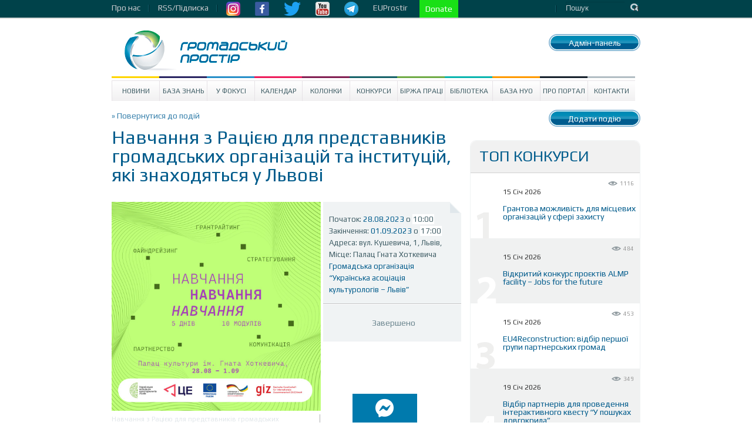

--- FILE ---
content_type: text/html; charset=UTF-8
request_url: https://www.prostir.ua/event/navchannya-z-ratsijeyu-dlya-predstavnykiv-hromadskyh-orhanizatsij-ta-instytutsij-yaki-znahodyatsya-u-lvovi/
body_size: 13220
content:
<!DOCTYPE html>
<!--[if IE 6]>
<html id="ie6" lang="uk">
<![endif]-->
<!--[if IE 7]>
<html id="ie7" lang="uk">
<![endif]-->
<!--[if IE 8]>
<html id="ie8" lang="uk">
<![endif]-->
<!--[if !(IE 6) | !(IE 7) | !(IE 8)  ]><!-->
<html lang="uk" xmlns="http://www.w3.org/1999/html">
<!--<![endif]-->
<head>
    <style type="text/css">
        div.article_text a {text-decoration: underline !important; color: #4286f4 !important;}
        div.subscriber a.subscribe_but {text-decoration: none !important; color: #ffffff !important;}

        nav.very-top-menu ul ul {
            display: none;
        }

        nav.very-top-menu ul li:hover > ul {
            display: block;
        }

        nav.very-top-menu ul:first-child {
            list-style: none;
            position: relative;
            display: inline-table;
            padding: 0;
            margin: 0;
            height: 30px;
            line-height: 26px;
        }

        nav.very-top-menu ul:after {
            content: "";
            clear: both;
            display: block;
        }

        nav.very-top-menu ul li {
            float: left;
            height: 30px;
        }

        nav.very-top-menu ul li:hover {
        }

        nav.very-top-menu ul li:hover a {
            color: #fff;
        }

        nav.very-top-menu ul li a {
            display: block;
            padding: 0;
            color: #cbcbcf;
            text-decoration: none;
            padding-right: 15px;
        }

        nav.very-top-menu ul ul {
            background: #04424b;
            position: absolute;
            padding: 0;
            top: 100%;
            border-bottom-left-radius: 5px;
            border-bottom-right-radius: 5px;
            border-top: 1px solid #043941;
        }

        nav.very-top-menu ul ul li {
            float: none;
            position: relative;
            list-style: none;
        }

        nav.very-top-menu ul ul li a {
            color: #fff;
            padding-left: 15px;
            padding-right: 15px;
        }

        nav.very-top-menu ul ul li a:hover {
            background: #215761;
        }

        .inswrapper {
        /*    height: 32px !important; */
            clear: both;
        }

        .toplineleft {
            height: 32px !important;
            margin-bottom: 0 !important;
            margin-top: 0 !important;
        }

        .toplinewrap {
            height: 32px !important;
        }
    </style>
<!--</head>
<html xmlns="http://www.w3.org/1999/xhtml" xml:lang="ru" lang="ru">
<head> -->


    <meta http-equiv="content-type" content="text/html; charset=utf-8"/>
    <meta name="keywords" content=""/>
    <meta name="description" content=""/>
    <title>Навчання з Рацією для представників громадських організацій та інституцій, які знаходяться у Львові | Громадський Простір</title>
        
<meta name="twitter:card" content="summary_large_image">
<meta name="twitter:site" content="@ProstirUa">
<meta name="twitter:title" content="Навчання з Рацією для представників громадських організацій та інституцій, які знаходяться у Львові">
<meta name="twitter:image" content="https://www.prostir.ua/wp-content/uploads/2023/08/366956249_773691864762864_8770962860715998713_n.jpg">

<meta property="og:image" content="https://www.prostir.ua/wp-content/uploads/2023/08/366956249_773691864762864_8770962860715998713_n.jpg" />		



<!-- Google Tag Manager -->
<script>(function(w,d,s,l,i){w[l]=w[l]||[];w[l].push({'gtm.start':
new Date().getTime(),event:'gtm.js'});var f=d.getElementsByTagName(s)[0],
j=d.createElement(s),dl=l!='dataLayer'?'&l='+l:'';j.async=true;j.src=
'https://www.googletagmanager.com/gtm.js?id='+i+dl;f.parentNode.insertBefore(j,f);
})(window,document,'script','dataLayer','GTM-NS2MSBG');</script>
<!-- End Google Tag Manager -->

        
        
    <link rel="icon" type="image/png" href="/favicon.png" />
    <script src="https://www.prostir.ua/wp-content/themes/prostir/js/modernizr-2.6.2.min.js" type="text/javascript"></script>
    <script type="text/javascript">
        var oneall_subdomain = 'prostir';
        var oneall_js_protocol = (("https:" == document.location.protocol) ? "https" : "http");
        document.write(unescape("%3Cscript src='" + oneall_js_protocol + "://" + oneall_subdomain + ".api.oneall.com/socialize/library.js' type='text/javascript'%3E%3C/script%3E"));
    </script>
    <link rel="stylesheet" type="text/css" href="https://www.prostir.ua/wp-content/themes/prostir/css/normalize.css"/>
    <link rel="stylesheet" type="text/css" href="https://www.prostir.ua/wp-content/themes/prostir/css/dd.css"/>
    <link rel="stylesheet" type="text/css" href="https://www.prostir.ua/wp-content/themes/prostir/css/jquery.jscrollpane.css"/>
    <link rel="stylesheet" type="text/css" media="screen" href="https://www.prostir.ua/wp-content/themes/prostir/css/style.css?v=1.2.2.5"/>
    <link rel="stylesheet" type="text/css" media="screen" href="https://www.prostir.ua/wp-content/themes/prostir/css/slider.css"/>
    <link rel="stylesheet" type="text/css" media="screen" href="https://www.prostir.ua/wp-content/themes/prostir/css/social-likes_flat.css"/>
    <!--[if !IE]>
    <link rel="stylesheet" type="text/css" href="https://www.prostir.ua/wp-content/themes/prostir/css/iestyle.css"/>
    <![endif]-->
    <script src="https://www.prostir.ua/wp-content/themes/prostir/js/jquery-1.8.2.min.js" type="text/javascript"></script>
    <script src="https://www.prostir.ua/wp-content/themes/prostir/js/jquery.dd.min.js" type="text/javascript"></script>
    <script src="https://www.prostir.ua/wp-content/themes/prostir/js/jquery.nivo.slider.js" type="text/javascript"></script>
    <script src="https://www.prostir.ua/wp-content/themes/prostir/js/jquery.mousewheel.js" type="text/javascript"></script>
    <script src="https://www.prostir.ua/wp-content/themes/prostir/js/jquery.jscrollpane.min.js" type="text/javascript"></script>
    <script src="https://www.prostir.ua/wp-content/themes/prostir/js/social-likes.min.js" type="text/javascript"></script>

    <link rel="profile" href="https://gmpg.org/xfn/11" />

   
    <!--[if lt IE 9]>
    <script src="https://www.prostir.ua/wp-content/themes/prostir/js/html5.js" type="text/javascript"></script>
    <![endif]-->
    <link rel="alternate" type="application/rss+xml" title="Громадський Простір &raquo; Навчання з Рацією для представників громадських організацій та інституцій, які знаходяться у Львові Канал коментарів" href="https://www.prostir.ua/event/navchannya-z-ratsijeyu-dlya-predstavnykiv-hromadskyh-orhanizatsij-ta-instytutsij-yaki-znahodyatsya-u-lvovi/feed/" />
<link rel="stylesheet" type="text/css" href="https://www.prostir.ua/wp-content/plugins/livarava-slider/skins/default/skin.css?v=1.1" media="screen" /><link rel='stylesheet' id='jquery-ui-1.8.23.custom-css'  href='https://www.prostir.ua/wp-content/themes/prostir/jquery-ui-theme/jquery-ui-1.8.23.custom.css?ver=1.0' type='text/css' media='all' />
<link rel='stylesheet' id='css_standard-css'  href='https://www.prostir.ua/wp-content/themes/prostir/style_standard.css?ver=1.0' type='text/css' media='all' />
<link rel='stylesheet' id='tribe-debugger-css'  href='https://www.prostir.ua/wp-content/plugins/prostir-calendar/resources/debugger.css?ver=4.0.1' type='text/css' media='all' />
<link rel='stylesheet' id='tribe-events-calendar-style-css'  href='https://www.prostir.ua/wp-content/themes/prostir/events/events.css?ver=4.0.1' type='text/css' media='all' />
<link rel='stylesheet' id='disqus_rcw-css'  href='https://www.prostir.ua/wp-content/plugins/disqus-recent-comments-widget/disqus_rcw.css?ver=4.0.1' type='text/css' media='all' />
<link rel='stylesheet' id='facebook-login-css'  href='https://www.prostir.ua/wp-content/plugins/wp-facebook-login/public/css/facebook-login.css?ver=1.2.3' type='text/css' media='all' />
<script type='text/javascript' src='https://www.prostir.ua/wp-includes/js/jquery/jquery.js?ver=1.11.1'></script>
<script type='text/javascript' src='https://www.prostir.ua/wp-includes/js/jquery/jquery-migrate.js?ver=1.2.1'></script>
<script type='text/javascript' src='https://www.prostir.ua/wp-content/themes/prostir/js/home.js?ver=4.0.1'></script>
<script type='text/javascript' src='https://www.prostir.ua/wp-content/themes/prostir/js/decorate.js?v=1.1.1&#038;ver=4.0.1'></script>
<script type='text/javascript' src='https://www.prostir.ua/wp-content/plugins/prostir-calendar/resources/jquery.pjax.js?ver=4.0.1'></script>
<script type='text/javascript' src='https://www.prostir.ua/wp-content/plugins/prostir-calendar/resources/events.js?ver=4.0.1'></script>
<script type='text/javascript'>
/* <![CDATA[ */
var fbl = {"ajaxurl":"https:\/\/www.prostir.ua\/wp-admin\/admin-ajax.php","site_url":"https:\/\/www.prostir.ua","scopes":"email,public_profile","appId":"354445381713467","l18n":{"chrome_ios_alert":"Please login into facebook and then click connect button again"}};
/* ]]> */
</script>
<script type='text/javascript' src='https://www.prostir.ua/wp-content/plugins/wp-facebook-login/public/js/facebook-login.js?ver=1.2.3'></script>
<script type='text/javascript' src='https://www.prostir.ua/wp-content/plugins/livarava-slider/lib/jquery-mousewheel/jquery.mousewheel.min.js?ver=1.4.5'></script>
<script type='text/javascript' src='https://www.prostir.ua/wp-content/plugins/livarava-slider/lib/slidedeck.jquery.js?ver=1.4.5'></script>
<link rel="EditURI" type="application/rsd+xml" title="RSD" href="https://www.prostir.ua/xmlrpc.php?rsd" />
<link rel="wlwmanifest" type="application/wlwmanifest+xml" href="https://www.prostir.ua/wp-includes/wlwmanifest.xml" /> 
<link rel='prev' title='Книгу «Місто, з якого почалася війна» презентують в Харкові' href='https://www.prostir.ua/event/knyhu-misto-z-yakoho-pochalasya-vijna-prezentuyut-v-harkovi/' />
<link rel='next' title='Вільна розмова | Український розмовний клуб | Вільні в Незалежній' href='https://www.prostir.ua/event/vilna-rozmova-ukrajinskyj-rozmovnyj-klub-vilni-v-nezalezhnij/' />
<meta name="generator" content="WordPress 4.0.1" />
<link rel='canonical' href='https://www.prostir.ua/event/navchannya-z-ratsijeyu-dlya-predstavnykiv-hromadskyh-orhanizatsij-ta-instytutsij-yaki-znahodyatsya-u-lvovi/' />
<link rel='shortlink' href='https://www.prostir.ua/?p=474004' />
<link type="text/css" rel="stylesheet" href="https://www.prostir.ua/wp-content/plugins/simple-pull-quote/css/simple-pull-quote.css" />
<link rel="dns-prefetch" href="//connect.facebook.net" />

<!-- Start Of Script Generated By WP-PostViews -->
<script type="text/javascript">
/* <![CDATA[ */
jQuery.ajax({type:'GET',url:'https://www.prostir.ua/wp-admin/admin-ajax.php',data:'postviews_id=474004&action=postviews',cache:false});/* ]]> */
</script>
<!-- End Of Script Generated By WP-PostViews -->
<style type="text/css" media="screen">body{position:relative}#dynamic-to-top{display:none;overflow:hidden;width:auto;z-index:90;position:fixed;bottom:20px;right:20px;top:auto;left:auto;font-family:sans-serif;font-size:1em;color:#fff;text-decoration:none;padding:17px 16px;border:1px solid #000;background:#272727;-webkit-background-origin:border;-moz-background-origin:border;-icab-background-origin:border;-khtml-background-origin:border;-o-background-origin:border;background-origin:border;-webkit-background-clip:padding-box;-moz-background-clip:padding-box;-icab-background-clip:padding-box;-khtml-background-clip:padding-box;-o-background-clip:padding-box;background-clip:padding-box;-webkit-box-shadow:0 1px 3px rgba( 0, 0, 0, 0.4 ), inset 0 0 0 1px rgba( 0, 0, 0, 0.2 ), inset 0 1px 0 rgba( 255, 255, 255, .4 ), inset 0 10px 10px rgba( 255, 255, 255, .1 );-ms-box-shadow:0 1px 3px rgba( 0, 0, 0, 0.4 ), inset 0 0 0 1px rgba( 0, 0, 0, 0.2 ), inset 0 1px 0 rgba( 255, 255, 255, .4 ), inset 0 10px 10px rgba( 255, 255, 255, .1 );-moz-box-shadow:0 1px 3px rgba( 0, 0, 0, 0.4 ), inset 0 0 0 1px rgba( 0, 0, 0, 0.2 ), inset 0 1px 0 rgba( 255, 255, 255, .4 ), inset 0 10px 10px rgba( 255, 255, 255, .1 );-o-box-shadow:0 1px 3px rgba( 0, 0, 0, 0.4 ), inset 0 0 0 1px rgba( 0, 0, 0, 0.2 ), inset 0 1px 0 rgba( 255, 255, 255, .4 ), inset 0 10px 10px rgba( 255, 255, 255, .1 );-khtml-box-shadow:0 1px 3px rgba( 0, 0, 0, 0.4 ), inset 0 0 0 1px rgba( 0, 0, 0, 0.2 ), inset 0 1px 0 rgba( 255, 255, 255, .4 ), inset 0 10px 10px rgba( 255, 255, 255, .1 );-icab-box-shadow:0 1px 3px rgba( 0, 0, 0, 0.4 ), inset 0 0 0 1px rgba( 0, 0, 0, 0.2 ), inset 0 1px 0 rgba( 255, 255, 255, .4 ), inset 0 10px 10px rgba( 255, 255, 255, .1 );box-shadow:0 1px 3px rgba( 0, 0, 0, 0.4 ), inset 0 0 0 1px rgba( 0, 0, 0, 0.2 ), inset 0 1px 0 rgba( 255, 255, 255, .4 ), inset 0 10px 10px rgba( 255, 255, 255, .1 );-webkit-border-radius:30px;-moz-border-radius:30px;-icab-border-radius:30px;-khtml-border-radius:30px;border-radius:30px}#dynamic-to-top:hover{background:#4e9c9c;background:#272727 -webkit-gradient( linear, 0% 0%, 0% 100%, from( rgba( 255, 255, 255, .2 ) ), to( rgba( 0, 0, 0, 0 ) ) );background:#272727 -webkit-linear-gradient( top, rgba( 255, 255, 255, .2 ), rgba( 0, 0, 0, 0 ) );background:#272727 -khtml-linear-gradient( top, rgba( 255, 255, 255, .2 ), rgba( 0, 0, 0, 0 ) );background:#272727 -moz-linear-gradient( top, rgba( 255, 255, 255, .2 ), rgba( 0, 0, 0, 0 ) );background:#272727 -o-linear-gradient( top, rgba( 255, 255, 255, .2 ), rgba( 0, 0, 0, 0 ) );background:#272727 -ms-linear-gradient( top, rgba( 255, 255, 255, .2 ), rgba( 0, 0, 0, 0 ) );background:#272727 -icab-linear-gradient( top, rgba( 255, 255, 255, .2 ), rgba( 0, 0, 0, 0 ) );background:#272727 linear-gradient( top, rgba( 255, 255, 255, .2 ), rgba( 0, 0, 0, 0 ) );cursor:pointer}#dynamic-to-top:active{background:#272727;background:#272727 -webkit-gradient( linear, 0% 0%, 0% 100%, from( rgba( 0, 0, 0, .3 ) ), to( rgba( 0, 0, 0, 0 ) ) );background:#272727 -webkit-linear-gradient( top, rgba( 0, 0, 0, .1 ), rgba( 0, 0, 0, 0 ) );background:#272727 -moz-linear-gradient( top, rgba( 0, 0, 0, .1 ), rgba( 0, 0, 0, 0 ) );background:#272727 -khtml-linear-gradient( top, rgba( 0, 0, 0, .1 ), rgba( 0, 0, 0, 0 ) );background:#272727 -o-linear-gradient( top, rgba( 0, 0, 0, .1 ), rgba( 0, 0, 0, 0 ) );background:#272727 -ms-linear-gradient( top, rgba( 0, 0, 0, .1 ), rgba( 0, 0, 0, 0 ) );background:#272727 -icab-linear-gradient( top, rgba( 0, 0, 0, .1 ), rgba( 0, 0, 0, 0 ) );background:#272727 linear-gradient( top, rgba( 0, 0, 0, .1 ), rgba( 0, 0, 0, 0 ) )}#dynamic-to-top,#dynamic-to-top:active,#dynamic-to-top:focus,#dynamic-to-top:hover{outline:none}#dynamic-to-top span{display:block;overflow:hidden;width:14px;height:12px;background:url( https://www.prostir.ua/wp-content/plugins/dynamic-to-top/css/images/up.png )no-repeat center center}</style>


    <!-- Bootstrap CSS -->
    <link rel="stylesheet" href="/css/bootstrap-grid.min.css">
    <link rel="stylesheet" href="https://use.fontawesome.com/releases/v5.10.0/css/all.css">
    <link rel="stylesheet" href="https://use.fontawesome.com/releases/v5.10.0/css/v4-shims.css">

    </head>

<body>

<!-- Google Tag Manager (noscript) -->
<noscript><iframe src="https://www.googletagmanager.com/ns.html?id=GTM-NS2MSBG"
height="0" width="0" style="display:none;visibility:hidden"></iframe></noscript>
<!-- End Google Tag Manager (noscript) -->

<div id="fb-root"></div>
<script>(function(d, s, id) {
  var js, fjs = d.getElementsByTagName(s)[0];
  if (d.getElementById(id)) return;
  js = d.createElement(s); js.id = id;
  js.src = "//connect.facebook.net/uk_UA/sdk.js#xfbml=1&version=v2.12";
  fjs.parentNode.insertBefore(js, fjs);
}(document, 'script', 'facebook-jssdk'));</script>




<div class="toplinewrap">
     
    <link href="https://fonts.googleapis.com/css?family=Ubuntu|Ubuntu+Condensed|Play" rel="stylesheet">
    <style>
body, p, a {
    font-family: 'Play', sans-serif !important;
}
h1 {
    font-family: 'Play', sans-serif !important; font-weight: normal;
}
h2, h3, h4 {
    font-family: 'Play', sans-serif !important; font-weight: normal;
}
.main .section .article h1 { font-size: 32px; line-height: 32px; }
.main .article .article_text { font-size: 16px; }
.disqus_rcw_thread_title, .sidebar_in_focus .gsinner h3 a {
    font-family: 'Ubuntu Condensed', sans-serif !important; font-size: 16px; line-height: 16px; font-weight: normal;
}
.disqus_rcw_comment_actual_wrapper a {
    font-style: normal; color: #666; font-size: 13px; line-height: 14px;
}
.zone #news ul.posts_vertical li.post div.post_info .post_title { font-size: 20px; line-height: 20px; font-weight: normal; }
    </style>
    <div class="inswrapper">
        <div class="toplineleft">
            <nav class="very-top-menu">
                <ul>
                    <li>
                        <a href="https://www.prostir.ua/about-us" class="tllink">Про нас</a>
                        <ul>
                            <li><a href="https://www.prostir.ua/redaktsijna-polityka/">Інформаційна політика</a></li>
                            <li><a href="https://www.prostir.ua/zvity/">Звіти організації</a></li>
                            <li><a href="https://www.prostir.ua/vidhuky/">Відгуки</a></li>
                            <li><a href="https://www.prostir.ua/partnery/">Партнери</a></li>
                            <li><a href="https://www.prostir.ua/komanda/">Команда</a></li>
                        </ul>
                    </li>
                    <li>
                        <a href="https://www.prostir.ua/rssfeed/" class="tllink">RSS/Підписка</a>
                    </li>
                    <li>
                        <a href="https://www.instagram.com/prostirua/" class="tlimglink"><img
                                src="https://www.prostir.ua/wp-content/themes/prostir/images/instagram_color.png"/></a>
                        <a href="https://www.facebook.com/CivicUA" class="tlimglink"><img
                                src="https://www.prostir.ua/wp-content/themes/prostir/images/facebook_color.png"/></a>
                        <a href="https://twitter.com/ProstirUa" class="tlimglink"><img
                                src="https://www.prostir.ua/wp-content/themes/prostir/images/twitter_color.png"/></a>
                        <a href="https://www.youtube.com/user/ProstirUA" class="tlimglink"><img
                                src="https://www.prostir.ua/wp-content/themes/prostir/images/youtube_color.png"/></a>
                        <a href="https://t.me/prostirua" class="tlimglink"><img
                                    src="https://www.prostir.ua/wp-content/themes/prostir/images/tg.png"/></a>
                    </li>
		    <li>
                        <a href="https://euprostir.org.ua" class="">EUProstir</a>
                    </li>

<li>
    <a id="donate_btn" class="help-us" style="background-color: #19e016; display: none;" href="https://www.liqpay.ua/api/3/checkout?data=eyJ2ZXJzaW9uIjozLCJhY3Rpb24iOiJwYXlkb25hdGUiLCJwdWJsaWNfa2V5IjoiaTE5MDE3MDU4MzYzIiwiYW1vdW50IjoiNTAiLCJjdXJyZW5jeSI6IlVBSCIsImRlc2NyaXB0aW9uIjoi0J%2FQvtC20LXRgNGC0LLQsCDQvdCwINGB0YLQsNGC0YPRgtC90YMg0LTRltGP0LvRjNC90ZbRgdGC0YwiLCJ0eXBlIjoiZG9uYXRlIiwibGFuZ3VhZ2UiOiJ1ayJ9&signature=jR0CJB3SIsb98wgQHGgc9pZ53Kk%3D">Підтримайте Простір!</a>
    <a id="donate_btn" class="help-us" style="background-color: #19e016;" href="https://www.liqpay.ua/api/3/checkout?data=eyJ2ZXJzaW9uIjozLCJhY3Rpb24iOiJwYXlkb25hdGUiLCJhbW91bnQiOiIxMDAiLCJjdXJyZW5jeSI6IlVBSCIsImRlc2NyaXB0aW9uIjoi0J/QvtC20LXRgNGC0LLQsCDQvdCwINGB0YLQsNGC0YPRgtC90YMg0LTRltGP0LvRjNC90ZbRgdGC0YwiLCJwdWJsaWNfa2V5IjoiaTE5MDE3MDU4MzYzIiwibGFuZ3VhZ2UiOiJ1ayJ9&signature=G7LrsfagZ/+brMPm0UIlktTG1IQ="> Donate </a>
</li>

                    <li style="margin-left: 20px;">
    <a href="https://www.prostir.ua/wp-admin/post.php?post=474004&action=edit"><span style="color: transparent;">Бачиш кнопку? :)</span></a>
</li>                    
                    
                </ul>
            </nav>
        </div>
        <div class="toplineright">
            <form action="/" class="topsearch">
                <input type="text" name="s" class="topsearchinput" value="Пошук" onblur="if (this.value == '')
                                        this.value = 'Пошук';"
                       onfocus="if (this.value == 'Пошук')
                                        this.value = ''"/>
                <input class="topsearchsubmit" value="Пошук" type="submit"/>
            </form>
        </div>
        <div class="clear"></div>
    </div>
</div>
<div class="inswrapper">
    <!--content-->
    <div class="content indexpage">
        <div class="header">
            <div class="logo">
                <a href="/"><img src="https://www.prostir.ua/wp-content/themes/prostir/images/logo.jpg"/></a>
            </div>
            <div class="authblock">
                <div class="add_news add_news_top"><a class="linkbutton color_news" href="https://www.prostir.ua/wp-admin/profile.php" >Адмін-панель</a></div>
                            </div>
            <div style="float: right; margin-right: 20px; margin-top: 20px;">
                            </div>
            <div class="clear"></div>
        </div>
        <div class="menu-prostir_top_menu-container"><ul id="menu-prostir_top_menu" class="menu"><li id="menu-item-176" class="menu-item menu-item-type-taxonomy menu-item-object-category menu-item-has-children menu-item-176"><a href="https://www.prostir.ua/category/news/">Новини</a>
<ul class="sub-menu">
	<li id="menu-item-288" class="menu-item menu-item-type-taxonomy menu-item-object-category menu-item-288"><a href="https://www.prostir.ua/category/temy_activities/">Тематичні напрями діяльності</a></li>
	<li id="menu-item-282" class="menu-item menu-item-type-taxonomy menu-item-object-category menu-item-282"><a href="https://www.prostir.ua/category/regions/">Регіони</a></li>
	<li id="menu-item-299" class="menu-item menu-item-type-taxonomy menu-item-object-category menu-item-299"><a href="https://www.prostir.ua/category/focus/articles/">Статті</a></li>
	<li id="menu-item-296" class="menu-item menu-item-type-taxonomy menu-item-object-category menu-item-296"><a href="https://www.prostir.ua/category/document_types/comment/">Коментарі</a></li>
	<li id="menu-item-290" class="menu-item menu-item-type-taxonomy menu-item-object-category menu-item-290"><a href="https://www.prostir.ua/category/temy_activities/robota-z-moloddyu/">Робота з молоддю</a></li>
	<li id="menu-item-289" class="menu-item menu-item-type-taxonomy menu-item-object-category menu-item-289"><a href="https://www.prostir.ua/category/temy_activities/osvityanska-diyalnist/">Освітянська діяльність</a></li>
	<li id="menu-item-298" class="menu-item menu-item-type-taxonomy menu-item-object-category menu-item-298"><a href="https://www.prostir.ua/category/focus/reviews/">Огляди</a></li>
	<li id="menu-item-297" class="menu-item menu-item-type-taxonomy menu-item-object-category menu-item-297"><a href="https://www.prostir.ua/category/document_types/research/">Дослідження</a></li>
	<li id="menu-item-287" class="menu-item menu-item-type-taxonomy menu-item-object-category menu-item-287"><a href="https://www.prostir.ua/category/regions/odesa/">Одеса</a></li>
	<li id="menu-item-293" class="menu-item menu-item-type-taxonomy menu-item-object-category menu-item-293"><a href="https://www.prostir.ua/category/document_types/">Типи видань</a></li>
	<li id="menu-item-292" class="menu-item menu-item-type-taxonomy menu-item-object-category menu-item-292"><a href="https://www.prostir.ua/category/temy_activities/sotsialnyj-zahyst/">Соціальний захист</a></li>
	<li id="menu-item-283" class="menu-item menu-item-type-taxonomy menu-item-object-category menu-item-283"><a href="https://www.prostir.ua/category/regions/kyjiv/">Київ</a></li>
	<li id="menu-item-286" class="menu-item menu-item-type-taxonomy menu-item-object-category current-menu-parent current-tribe_events-parent menu-item-286"><a href="https://www.prostir.ua/category/regions/lviv/">Львів</a></li>
</ul>
</li>
<li id="menu-item-57087" class="menu-item menu-item-type-custom menu-item-object-custom menu-item-57087"><a href="https://www.prostir.ua/category/kb/">База знань</a></li>
<li id="menu-item-174" class="menu-item menu-item-type-taxonomy menu-item-object-category menu-item-has-children menu-item-174"><a href="https://www.prostir.ua/category/focus/">У Фокусі</a>
<ul class="sub-menu">
	<li id="menu-item-280" class="menu-item menu-item-type-taxonomy menu-item-object-category menu-item-280"><a href="https://www.prostir.ua/category/focus/articles/">Статті</a></li>
	<li id="menu-item-278" class="menu-item menu-item-type-taxonomy menu-item-object-category menu-item-278"><a href="https://www.prostir.ua/category/document_types/comment/">Коментарі</a></li>
	<li id="menu-item-279" class="menu-item menu-item-type-taxonomy menu-item-object-category menu-item-279"><a href="https://www.prostir.ua/category/focus/reviews/">Огляди</a></li>
</ul>
</li>
<li id="menu-item-315" class="menu-item menu-item-type-custom menu-item-object-custom menu-item-315"><a href="/events/majbutnya/">Календар</a></li>
<li id="menu-item-178" class="menu-item menu-item-type-taxonomy menu-item-object-category menu-item-178"><a href="https://www.prostir.ua/category/blogs/">Колонки</a></li>
<li id="menu-item-175" class="menu-item menu-item-type-taxonomy menu-item-object-category menu-item-175"><a href="https://www.prostir.ua/category/grants/">Конкурси</a></li>
<li id="menu-item-242" class="menu-item menu-item-type-taxonomy menu-item-object-category menu-item-242"><a href="https://www.prostir.ua/category/jobs/">Біржа праці</a></li>
<li id="menu-item-179" class="menu-item menu-item-type-taxonomy menu-item-object-category menu-item-179"><a href="https://www.prostir.ua/category/library/">Бібліотека</a></li>
<li id="menu-item-271" class="menu-item menu-item-type-taxonomy menu-item-object-category menu-item-271"><a href="https://www.prostir.ua/category/ngo/">База НУО</a></li>
<li id="menu-item-182" class="menu-item menu-item-type-post_type menu-item-object-page menu-item-182"><a href="https://www.prostir.ua/about/">Про портал</a></li>
<li id="menu-item-208" class="menu-item menu-item-type-post_type menu-item-object-page menu-item-208"><a href="https://www.prostir.ua/kontakty/">Контакти</a></li>
</ul></div>


<div class="main">
    <div class="section">
        <div class="info-block">
            <p class="article_info">
                <span class="back"><a href="https://www.prostir.ua/events/"> &raquo; Повернутися до подій </a></span>				

            </p>
            <p class="article_social" style="display: none;">
                <a href="#" class="vk_ico">VK</a>
                <a href="#" class="facebook_ico">facebook</a>
                <a href="#" class="twitter_ico">twitter</a>
                <a href="#" class="googleplus_ico">google+</a>
                <a href="#" class="print_ico">печать</a>
            </p>
        </div>
        <div class="clear"></div>
        <div class="category_title focus"></div>

       <div class="article event_info">

                        
                <h1>Навчання з Рацією для представників громадських організацій та інституцій, які знаходяться у Львові</h1>
                
                <div class="article_description">
    <div class="desc_letter">
        <div class="letter_top">
            <p>Початок: <a href="#">28.08.2023</a> о <span class="event_time">10:00</span><br/>Закінчення: <a href="#">01.09.2023</a> о <span class="event_time">17:00</span><br/>Адреса: 
			
				
				
	
				
		вул. Кушевича, 1, Львів,  	
<br/>                                Місце:
                                 
                                    Палац Гната Хоткевича                                </br><a href="https://www.facebook.com/uaclviv">Громадська організація &#8220;Українська асоціація культурологів &#8211; Львів&#8221;</a> 
                                                                               
            </p>
        </div>
<style>
a.addGC {
	border-radius: 10px;
    	-moz-border-radius: 10px;
    	-webkit-border-radius: 10px;
	background-color: #005c8c; 
	color: #ffffff !important; 
	display: block; 
	padding: 10px;
	text-decoration: none;
}
a.addGC:hover {
	background-color: #207cac;
	text-decoration: none !important;
}
</style>
        <div class="letter_bottom">
            <p style="text-align: center;">Завершено</p>	
        </div>
    </div>
    <figure class="article_img">
                    <img width="356" height="356" src="https://www.prostir.ua/wp-content/uploads/2023/08/366956249_773691864762864_8770962860715998713_n-1024x1024.jpg" class="attachment-356x500 wp-post-image" alt="366956249_773691864762864_8770962860715998713_n" />                <figcaption>
            Навчання з Рацією для представників громадських організацій та інституцій, які знаходяться у Львові        </figcaption>
    </figure>
</div>

<div class="article_text">
    <div class="entry">    
        <div class="summary"><p>Рація &#8211; це про співдію та комунікацію, про можливість спільно створювати соціально-важливі ідеї та проєкти.</p>
<p>Війна показує, що працювати разом &#8211; в рази ефективніше, що життя &#8211; це постійний рух і, відтак, навчання.</p>
<p>Ми запрошуємо представників громадських організацій та культурних установ Львова (поокремо або в колабораціях), а також релоковані інституції, які тепер знаходяться у Львові, пройти навчання-інтенсив з менеджменту, спрямованого на продукацію нових ідей та підсилення роботи команд, які прагнуть працювати з вразливими верствами населення!</p>
<p><strong>Де:</strong> <a href="https://www.facebook.com/HnatKhotkevychPalaceOfCulture" target="_blank"><span class="xt0psk2">Палац Гната Хоткевича</span></a> (вул. Кушевича, 1)<br /><strong>Коли:</strong> 28 серпня &#8211; 1 вересня 2023</p>
<p>Наш 5-денний інтенсив, створений в колаборації з <a href="https://www.facebook.com/C.Educatio" target="_blank"><span class="xt0psk2">ЦЕ &#8211; Центри Едукації</span></a> &#8211; відомими акторами неформальної освіти, складатиметься з 10 модулів, присвячених різним рівням проєктного менеджменту, а саме:</p>
<ul>
<li>Партнерства;</li>
<li>Стратегування;</li>
<li>Грантрайтингу;</li>
<li>Фандрейзингу;</li>
<li>Комунікації.</li>
</ul>
<p>Попереджаємо, що буде мало теорії, але буде багато практики і командної роботи.</p>
<p>Детальніша програма буде оголошені згодом, та зацікавлених в участі просимо заповнити <a href="https://forms.gle/nr7wTfUkdKwAgJFJ8" target="_blank">форму</a>.</p>
<p><em>Проєкт “Реалізація 2 освітніх програм, серії консультаційних сесій та арт терапевтичної програми у партнерстві із центрами м’якої інтеграції “Поряд” для посилення інтеграції та спроможності партнерств поміж інституціями Львова та релокованими інституціями та активістами з середовища ВПО та осіб що постраждали від війни.- РАЦІЯ” реалізовується за підтримки проєкту «Програма ЄС Міцні Регіони – Спеціальна програма підтримки України», що співфінансується Європейським Союзом та Федеральним міністерством економічного співробітництва та розвитку Німеччини (<span class="caps">BMZ</span>) та реалізується Deutsche Gesellschaft für Internationale Zusammenarbeit (<span class="caps">GIZ</span>) GmbH.</em></p>
</div>
        <script type="text/javascript">
            if(jQuery){
            jQuery(function(){
            jQuery(".wpuf_customs").remove();
            });
            }
        </script>
    </div>
</div>




<div style="clear:both"></div>
                        </div><!-- post -->
       

        
<div id="disqus_thread">
    </div>

    </div>

    <div class="sidebar">
        <p class="add_news">
    <a class="linkbutton color_calendar" href="https://www.prostir.ua/wp-login.php" >Додати подію</a></p>
<div id='calendar-sidebar-rating' class="rating_news"><h2 class="sbtitle">ТОП КОНКУРСИ</h2>
    <div class="ratingNews_block rating_color1         rate1">
        <div class="ratingNews_desc">

                            <span class="views">
                    1116                </span>
                       
            <p class="date">
                15 Січ 2026                
            </p>
            <p class="ratedesc">
                <a href="https://www.prostir.ua/?grants=hrantova-mozhlyvist-dlya-mistsevyh-orhanizatsij-u-sferi-zahystu"                   
                   title="Грантова можливість для місцевих організацій у сфері захисту">Грантова можливість для місцевих організацій у сфері захисту                </a> 
            </p>


            <p class="messages_cloud">
                                
            </p>
                        
            

                            <div class="post_info">
                



                                




                </p>
                            </div>
            <div class="clear"></div>
        </div>
    </div>
    
    <div class="ratingNews_block rating_color2         rate2">
        <div class="ratingNews_desc">

                            <span class="views">
                    484                </span>
                       
            <p class="date">
                15 Січ 2026                
            </p>
            <p class="ratedesc">
                <a href="https://www.prostir.ua/?grants=vidkrytyj-konkurs-projektiv-almp-facility-jobs-for-the-future"                   
                   title="Відкритий конкурс проєктів ALMP facility &#8211; Jobs for the future">Відкритий конкурс проєктів ALMP facility &#8211; Jobs for the future                </a> 
            </p>


            <p class="messages_cloud">
                                
            </p>
                        
            

                            <div class="post_info">
                



                                




                </p>
                            </div>
            <div class="clear"></div>
        </div>
    </div>
    
    <div class="ratingNews_block rating_color1         rate3">
        <div class="ratingNews_desc">

                            <span class="views">
                    453                </span>
                       
            <p class="date">
                15 Січ 2026                
            </p>
            <p class="ratedesc">
                <a href="https://www.prostir.ua/?grants=eu4reconstruction-oholoshuje-pro-pochatok-vidboru-pershoji-hrupy-partnerskyh-hromad"                   
                   title="EU4Reconstruction: відбір першої групи партнерських громад">EU4Reconstruction: відбір першої групи партнерських громад                </a> 
            </p>


            <p class="messages_cloud">
                                
            </p>
                        
            

                            <div class="post_info">
                



                                




                </p>
                            </div>
            <div class="clear"></div>
        </div>
    </div>
    
    <div class="ratingNews_block rating_color2         rate4">
        <div class="ratingNews_desc">

                            <span class="views">
                    349                </span>
                       
            <p class="date">
                19 Січ 2026                
            </p>
            <p class="ratedesc">
                <a href="https://www.prostir.ua/?grants=vidbir-partneriv-dlya-provedennya-interaktyvnoho-kvestu-u-poshukah-dovhokryla"                   
                   title="Відбір партнерів для проведення інтерактивного квесту “У пошуках довгокрила”">Відбір партнерів для проведення інтерактивного квесту “У пошуках довгокрила”                </a> 
            </p>


            <p class="messages_cloud">
                                
            </p>
                        
            

                            <div class="post_info">
                



                                




                </p>
                            </div>
            <div class="clear"></div>
        </div>
    </div>
    
    <div class="ratingNews_block rating_color1         rate5">
        <div class="ratingNews_desc">

                            <span class="views">
                    204                </span>
                       
            <p class="date">
                20 Січ 2026                
            </p>
            <p class="ratedesc">
                <a href="https://www.prostir.ua/?grants=donabir-na-mizhnarodnu-prohramu-train-the-trainer-dlya-ukrajinskyh-zhinok-liderok"                   
                   title="Донабір на міжнародну програму Train the Trainer для українських жінок-лідерок">Донабір на міжнародну програму Train the Trainer для українських жінок-лідерок                </a> 
            </p>


            <p class="messages_cloud">
                                
            </p>
                        
            

                            <div class="post_info">
                



                                




                </p>
                            </div>
            <div class="clear"></div>
        </div>
    </div>
    </div><div class="clear"></div>
<p id="prostirposts-63" class=""><div id='news_sidebar' class="sidebar_in_focus tab-announces"><h2>Новини</h2><div class='tabswrap-ann'>
    <div class="grandssmall  firstgs bordertop          ">
        <div class="gsinner">
            <p class="messages_cloud">
                                
            </p>
                            <figure>
                    <a href="https://www.prostir.ua/?news=holovy-osbb-hersona-projshly-dodatkovyj-treninh-z-domedychnoji-dopomohy" title="Голови ОСББ Херсона пройшли додатковий тренінг з домедичної допомоги" class="smallimg">
                        <img width="70" height="44" src="https://www.prostir.ua/wp-content/uploads/2026/01/617576783_1320685650082818_5372171657316564235_n-70x44.jpg" class="attachment-cat_post_thumb_sizeprostirposts-63 wp-post-image" alt="617576783_1320685650082818_5372171657316564235_n" />
                    </a>
                </figure>

                                    <h3>
                <a href="https://www.prostir.ua/?news=holovy-osbb-hersona-projshly-dodatkovyj-treninh-z-domedychnoji-dopomohy"                   
                   title="Голови ОСББ Херсона пройшли додатковий тренінг з домедичної допомоги">Голови ОСББ Херсона пройшли додатковий тренінг з домедичної допомоги                </a>     
            </h3>
                            <p class="descin">
                    <p>Херсон щодня перебуває під загрозою ракетних, артилерійських обстрілів та атак дронів, а [&hellip;]</p>
 
                </p>
            
                            <p>
                


                                


                
                </p>
                            </div>
            <div class="clear"></div>
        </div>

        
    <div class="grandssmall          ">
        <div class="gsinner">
            <p class="messages_cloud">
                                
            </p>
                            <figure>
                    <a href="https://www.prostir.ua/?news=biblioteka-dobirka-korysnostej-dlya-molodi" title="Ваш молодіжний Простір: ідеї, інструменти, дії" class="smallimg">
                        <img width="70" height="39" src="https://www.prostir.ua/wp-content/uploads/2026/01/slider_CS_2026_01_courses-2-70x39.png" class="attachment-cat_post_thumb_sizeprostirposts-63 wp-post-image" alt="slider_CS_2026_01_courses (2)" />
                    </a>
                </figure>

                                    <h3>
                <a href="https://www.prostir.ua/?news=biblioteka-dobirka-korysnostej-dlya-molodi"                   
                   title="Ваш молодіжний Простір: ідеї, інструменти, дії">Ваш молодіжний Простір: ідеї, інструменти, дії                </a>     
            </h3>
                            <p class="descin">
                    <p>Так багато корисного на Просторі — фокусуємо! Цього разу підготували для вас [&hellip;]</p>
 
                </p>
            
                            <p>
                


                                


                
                </p>
                            </div>
            <div class="clear"></div>
        </div>

        
    <div class="grandssmall          ">
        <div class="gsinner">
            <p class="messages_cloud">
                                
            </p>
                            <figure>
                    <a href="https://www.prostir.ua/?news=v-ukrajini-rozpochato-natsionalnyj-dialoh-pro-onovlennya-depresyvnyh-terytorij-eksperty-uryad-i-parlament-shukayut-spilni-rishennya" title="В Україні розпочато національний діалог про оновлення депресивних територій: експерти, уряд і парламент шукають спільні рішення" class="smallimg">
                        <img width="70" height="58" src="https://www.prostir.ua/wp-content/uploads/2026/01/КС-20.01-70x58.png" class="attachment-cat_post_thumb_sizeprostirposts-63 wp-post-image" alt="КС 20.01" />
                    </a>
                </figure>

                                    <h3>
                <a href="https://www.prostir.ua/?news=v-ukrajini-rozpochato-natsionalnyj-dialoh-pro-onovlennya-depresyvnyh-terytorij-eksperty-uryad-i-parlament-shukayut-spilni-rishennya"                   
                   title="В Україні розпочато національний діалог про оновлення депресивних територій: експерти, уряд і парламент шукають спільні рішення">В Україні розпочато національний діалог про оновлення депресивних територій: експерти, уряд і парламент шукають спільні рішення                </a>     
            </h3>
                            <p class="descin">
                    <p>В українських громадах накопичується критична проблема: території, які втратили свої соціальні та [&hellip;]</p>
 
                </p>
            
                            <p>
                


                                


                
                </p>
                            </div>
            <div class="clear"></div>
        </div>

        
    <div class="grandssmall          ">
        <div class="gsinner">
            <p class="messages_cloud">
                                
            </p>
                            <figure>
                    <a href="https://www.prostir.ua/?news=vid-shkilnoho-startapu-do-biznes-inkubatora-yak-u-voznesensku-advokuyut-zminy-do-prohramy-pidtrymky-pidpryjemnytstva" title="Від шкільного стартапу до бізнес-інкубатора: як у Вознесенську адвокують зміни до Програми підтримки підприємництва" class="smallimg">
                        <img width="70" height="46" src="https://www.prostir.ua/wp-content/uploads/2026/01/594563154_1155175576824108_2958389905215781553_n-70x46.jpg" class="attachment-cat_post_thumb_sizeprostirposts-63 wp-post-image" alt="Адвокація" />
                    </a>
                </figure>

                                    <h3>
                <a href="https://www.prostir.ua/?news=vid-shkilnoho-startapu-do-biznes-inkubatora-yak-u-voznesensku-advokuyut-zminy-do-prohramy-pidtrymky-pidpryjemnytstva"                   
                   title="Від шкільного стартапу до бізнес-інкубатора: як у Вознесенську адвокують зміни до Програми підтримки підприємництва">Від шкільного стартапу до бізнес-інкубатора: як у Вознесенську адвокують зміни до Програми підтримки підприємництва                </a>     
            </h3>
                            <p class="descin">
                    <p>У Вознесенській громаді завершився активний етап адвокаційної кампанії, спрямованої на трансформацію місцевої [&hellip;]</p>
 
                </p>
            
                            <p>
                


                                


                
                </p>
                            </div>
            <div class="clear"></div>
        </div>

        
    <div class="grandssmall           borderbottom ">
        <div class="gsinner">
            <p class="messages_cloud">
                                
            </p>
                            <figure>
                    <a href="https://www.prostir.ua/?news=novyj-tyzhden-novi-mozhlyvosti-93-vakansiji-u-hromadskomu-sektori" title="Новий тиждень — нові можливості: 93 вакансії у громадському секторі" class="smallimg">
                        <img width="70" height="39" src="https://www.prostir.ua/wp-content/uploads/2026/01/slider_CS_2026_01_v-3-70x39.png" class="attachment-cat_post_thumb_sizeprostirposts-63 wp-post-image" alt="slider_CS_2026_01_v-3" />
                    </a>
                </figure>

                                    <h3>
                <a href="https://www.prostir.ua/?news=novyj-tyzhden-novi-mozhlyvosti-93-vakansiji-u-hromadskomu-sektori"                   
                   title="Новий тиждень — нові можливості: 93 вакансії у громадському секторі">Новий тиждень — нові можливості: 93 вакансії у громадському секторі                </a>     
            </h3>
                            <p class="descin">
                    <p>Громадський сектор продовжує зростати й відкривати нові можливості для фахівців з різним [&hellip;]</p>
 
                </p>
            
                            <p>
                


                                


                
                </p>
                            </div>
            <div class="clear"></div>
        </div>

        </div><div class='imgbordergray'><a class='morelink' href='?next_page_f=1'><img src='https://www.prostir.ua/wp-content/themes/prostir/images/narrowmorebut.jpg'/></a></div></div></p><br />
    </div>
</div>


</div>

</div>



<div class="footer"><div class="infooter" style="width: 960px; margin: 0 auto;">

    <div class="grid_1" style="padding: 24px 10px;">
        <div class="footer-social">
            <a href="https://www.instagram.com/prostirua/"><img src="https://www.prostir.ua/wp-content/themes/prostir/images/footer/instagram-icon.png" alt=""></a>
            <a href="https://www.facebook.com/CivicUA"><img src="https://www.prostir.ua/wp-content/themes/prostir/images/footer/fb-icon.png" alt=""></a>
            <a href="https://twitter.com/ProstirUa"><img src="https://www.prostir.ua/wp-content/themes/prostir/images/footer/twitter-icon.png" alt=""></a>
            <a href="https://www.youtube.com/user/ProstirUA"><img src="https://www.prostir.ua/wp-content/themes/prostir/images/footer/youtube-icon.png" alt=""></a>
            <a href="https://t.me/prostirua"><img src="https://www.prostir.ua/wp-content/themes/prostir/images/footer/telegram-icon.png" alt=""></a>
        </div>
        <div class="footer-fs">
            <form action="//prostir.us9.list-manage.com/subscribe/post?u=c3cb22194c1bd5c9429e9f563&amp;id=4de13956b3" method="post" id="fs-form" name="fs-form" target="_blank">
                <input type="email" name="EMAIL" placeholder="Введіть свій e-mail" style="background-color: transparent; border: 1px solid #3a626c; padding: 5px; width: 200px; margin-top: 10px; text-align: center; color: #cccccc;">
                <a class="fs-button" href="#" onclick="document.getElementById('fs-form').submit(); return false;" style="display: block; width: 212px; text-align: center; background-color: #cccccc; color: #10454b; margin-top: 5px;">Підписатися на розсилку</a>
            </form>
        </div>
        <div class="clear"></div>
    </div>

    <div class="grid_2" style="height: auto; padding-top: 20px;">
    <style>
    .link-delim-dark { border-left: 1px solid #002930; padding-left: 10px !important; }
    .link-delim-light { border-right: 1px solid #3a626c; padding-right: 10px !important; }
    .footerlinks { border-bottom: 1px solid #002930; padding-bottom: 10px; }
    </style>
        <div class="footerlinks">
        <ul style="border: none;">
            <li class="link-delim-light"><a href="/about/" class="">Про портал</a></li>
            
            <li class="link-delim-dark link-delim-light"><a href="/redaktsijna-polityka/" class="">Інформполітика</a></li>
           
            <li class="link-delim-dark link-delim-light"><a href="/kontakty/" class="">Контакти</a></li>
            
            <li class="link-delim-dark"><a href="/sitemap/" class="">Карта сайту</a></li>

        </ul>
            <p style="clear: both; margin-top: 10px;"><a href="/privacy-policy.html">Політика конфіденційності</a> | <a href="/delete-account/">Видалення аккаунту</a></p>
        </div>
        <div class="footerline">
            <div class="title">
                <p>© 2002-2026 Громадський Простір.</p>

                <p>Матеріали на Порталі публікуються на умовах ліцензії <a href="https://creativecommons.org/licenses/by-sa/4.0/deed.uk" target="_blank" style="color: #bbb;">CC BY-SA 4.0 International</a>,<br>якщо в конкретній публікації не зазначено інакше.</p>

                <p>Портал "Громадський Простір" <a style="color: #999999;" href="https://www.prostir.ua" class="">https://www.prostir.ua </a></p>

                <div class="clear"></div>
            </div>
        </div>
    </div>
</div></div>


    <style>
        #messengers {
            position: fixed;
            bottom: 0;
            font-size: 2rem;
            abackground-color: #ffffff;
            z-index: 1001;
            text-align: center;
        }
        #modal-messengers {
            font-size: 1.5rem;
        }
        #messengers i, #modal-messengers i {
            padding: .5rem;
            color: #ffffff;
        }
        #messengers .m-messenger, #modal-messengers .m-messenger {
            background-color: #007aad;
        }
        #messengers .m-email, #modal-messengers .m-email {
            background-color: #009b52;
        }
        #messengers .m-phone {
            background-color: #25d366;
        }
        #messengers a {
            display: block;
            width: 100%;
            height: 100%;
        }
        #messengers .col:hover, #modal-messengers .col:hover {
            opacity: .8;
        }
        /*
        #messengers, #messengers::after, #messengers::before, #messengers *, #messengers *::after, #messengers *::before {
            box-sizing: border-box;
        }
         */

    </style>
    <div id="messengers" class="container-fluid text-center">
        <div class="row justify-content-center">

            <div class="col col-sm-2 col-lg-1 m-messenger p-0"><a href="https://m.me/CivicUA"><i
                            class="fab fa-facebook-messenger"></i></a>
            </div>

            <div class="col col-sm-2 col-lg-1 m-email p-0 d-none"><a href="/cdn-cgi/l/email-protection#2e474048416e5e5c415d5a475c005b4f"><i
                            class="far fa-envelope"></i></a>
            </div>

        </div>

    </div>


<script data-cfasync="false" src="/cdn-cgi/scripts/5c5dd728/cloudflare-static/email-decode.min.js"></script><script type='text/javascript' src='https://www.prostir.ua/wp-includes/js/jquery/ui/jquery.ui.core.min.js?ver=1.10.4'></script>
<script type='text/javascript' src='https://www.prostir.ua/wp-includes/js/jquery/ui/jquery.ui.widget.min.js?ver=1.10.4'></script>
<script type='text/javascript' src='https://www.prostir.ua/wp-includes/js/jquery/ui/jquery.ui.tabs.min.js?ver=1.10.4'></script>
<script type='text/javascript' src='https://www.prostir.ua/wp-includes/js/jquery/ui/jquery.ui.mouse.min.js?ver=1.10.4'></script>
<script type='text/javascript' src='https://www.prostir.ua/wp-includes/js/jquery/ui/jquery.ui.sortable.min.js?ver=1.10.4'></script>
<script type='text/javascript' src='https://www.prostir.ua/wp-includes/js/comment-reply.js?ver=4.0.1'></script>
<script type='text/javascript' src='https://www.prostir.ua/wp-content/plugins/anti-spam/js/anti-spam-4.1.js'></script>
<script type='text/javascript' src='https://www.prostir.ua/wp-content/plugins/dynamic-to-top/js/libs/jquery.easing.js?ver=1.3'></script>
<script type='text/javascript'>
/* <![CDATA[ */
var mv_dynamic_to_top = {"text":"0","version":"0","min":"200","speed":"1000","easing":"easeInOutExpo","margin":"20"};
/* ]]> */
</script>
<script type='text/javascript' src='https://www.prostir.ua/wp-content/plugins/dynamic-to-top/js/dynamic.to.top.min.js?ver=3.4.2'></script>
<script type='text/javascript'>
/* <![CDATA[ */
var embedVars = {"disqusConfig":{"platform":"wordpress@4.0.1","language":""},"disqusIdentifier":"474004 https:\/\/www.prostir.ua\/?post_type=tribe_events&p=474004","disqusShortname":"prostirua","disqusTitle":"\u041d\u0430\u0432\u0447\u0430\u043d\u043d\u044f \u0437 \u0420\u0430\u0446\u0456\u0454\u044e \u0434\u043b\u044f \u043f\u0440\u0435\u0434\u0441\u0442\u0430\u0432\u043d\u0438\u043a\u0456\u0432 \u0433\u0440\u043e\u043c\u0430\u0434\u0441\u044c\u043a\u0438\u0445 \u043e\u0440\u0433\u0430\u043d\u0456\u0437\u0430\u0446\u0456\u0439 \u0442\u0430 \u0456\u043d\u0441\u0442\u0438\u0442\u0443\u0446\u0456\u0439, \u044f\u043a\u0456 \u0437\u043d\u0430\u0445\u043e\u0434\u044f\u0442\u044c\u0441\u044f \u0443 \u041b\u044c\u0432\u043e\u0432\u0456","disqusUrl":"https:\/\/www.prostir.ua\/event\/navchannya-z-ratsijeyu-dlya-predstavnykiv-hromadskyh-orhanizatsij-ta-instytutsij-yaki-znahodyatsya-u-lvovi\/","options":{"manualSync":""},"postId":"474004"};
/* ]]> */
</script>
<script type='text/javascript' src='https://www.prostir.ua/wp-content/plugins/disqus-comment-system/media/js/disqus.js?ver=4.0.1'></script>
<script type='text/javascript'>
/* <![CDATA[ */
var countVars = {"disqusShortname":"prostirua"};
/* ]]> */
</script>
<script type='text/javascript' src='https://www.prostir.ua/wp-content/plugins/disqus-comment-system/media/js/count.js?ver=4.0.1'></script>


<!-- Go to www.addthis.com/dashboard to customize your tools -->
<script type="text/javascript" src="//s7.addthis.com/js/300/addthis_widget.js#pubid=ra-549832d40f28b309"
        async="async"></script>


</body>
</html>

--- FILE ---
content_type: application/x-javascript
request_url: https://www.prostir.ua/wp-content/themes/prostir/js/home.js?ver=4.0.1
body_size: 276
content:
jQuery("document").ready(function() {
    /*jQuery(".popular-tabs").tabs({
        show: function(event, ui) {
            $(ui.panel).jScrollPane();
        }
    }
    );*/

    jQuery(".jobs-tabs").tabs();
    jQuery("#btn_showtab1").hover(function() {
        jQuery("#category_news_tab1").slideDown();
        jQuery("#category_news_tab2").slideUp();
        jQuery("#category_news_tab3").slideUp();
        jQuery("#category_news_tab4").slideUp();
    });
    jQuery("#btn_showtab2").hover(function() {
        jQuery("#category_news_tab1").slideUp();
        jQuery("#category_news_tab2").slideDown();
        jQuery("#category_news_tab3").slideUp();
        jQuery("#category_news_tab4").slideUp();
    });
    jQuery("#btn_showtab3").hover(function() {
        jQuery("#category_news_tab1").slideUp();
        jQuery("#category_news_tab2").slideUp();
        jQuery("#category_news_tab3").slideDown();
        jQuery("#category_news_tab4").slideUp();
    });
    jQuery("#btn_showtab4").hover(function() {
        jQuery("#category_news_tab1").slideUp();
        jQuery("#category_news_tab2").slideUp();
        jQuery("#category_news_tab4").slideDown();
        jQuery("#category_news_tab3").slideUp();
    });
});